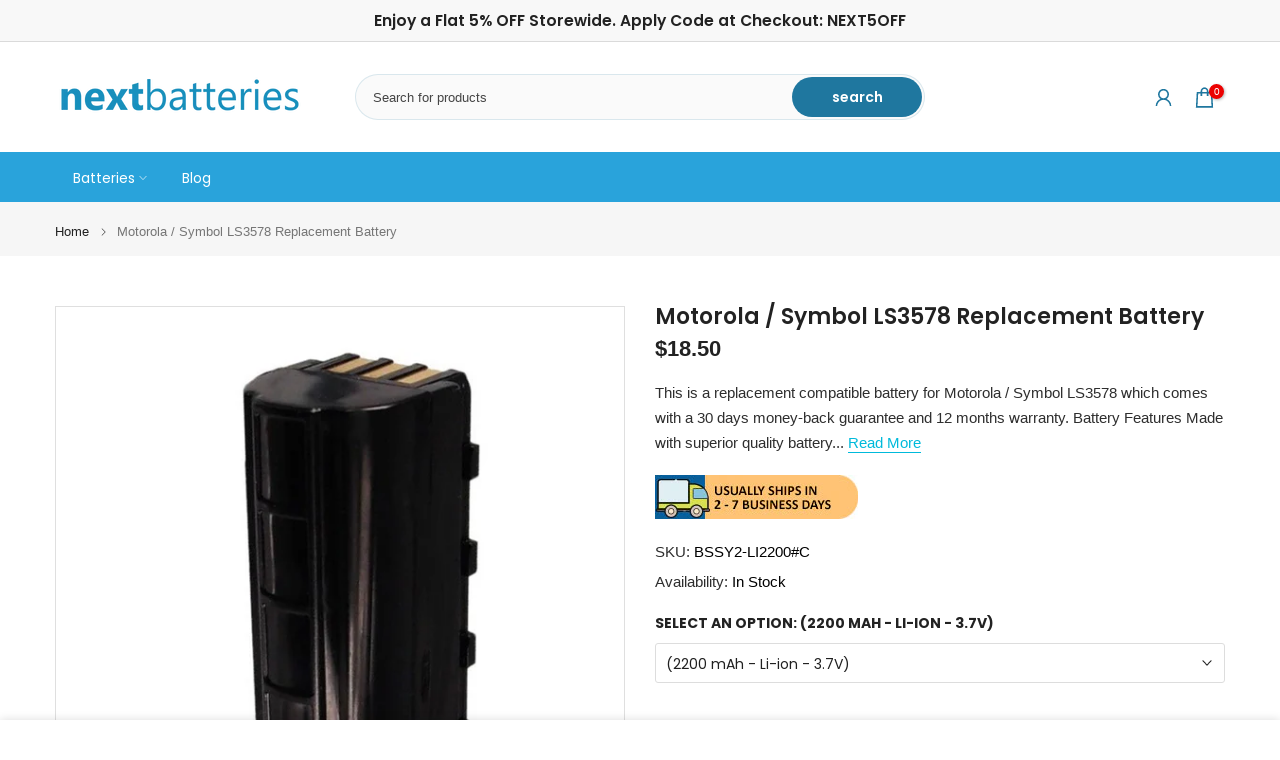

--- FILE ---
content_type: application/javascript; charset=UTF-8
request_url: https://api.livechatinc.com/v3.6/customer/action/get_dynamic_configuration?x-region=us-south1&license_id=14150439&client_id=c5e4f61e1a6c3b1521b541bc5c5a2ac5&url=https%3A%2F%2Fwww.nextbatteries.com%2Fproducts%2Fmotorola-symbol-ls3578-battery&channel_type=code&implementation_type=Shopify&jsonp=__kz9k7rg24wq
body_size: 189
content:
__kz9k7rg24wq({"organization_id":"7f3c4de4-7790-404e-abbe-107efae8a522","livechat_active":true,"livechat":{"group_id":5,"client_limit_exceeded":false,"domain_allowed":true,"config_version":"2241.0.1.832.8.16.2.1.3.1.3.14.4","localization_version":"4940c52ca0caf914a8b155bf4411bbe5","language":"en"},"default_widget":"livechat"});